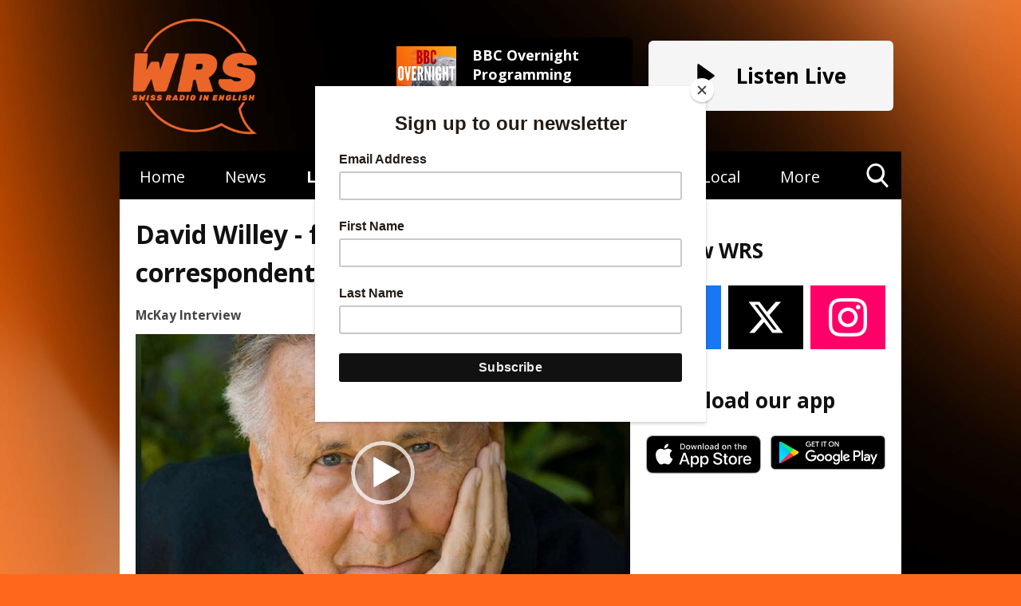

--- FILE ---
content_type: text/html; charset=UTF-8
request_url: https://www.worldradio.ch/listen-again/mckay-interview/episode/david-willey-former-bbc-vatican-correspondent/
body_size: 8294
content:
<html lang="en">
<head lang="en">

    <meta http-equiv="Content-Type" content="text/html; charset=utf-8">
<title>David Willey - former BBC Vatican correspondent - McKay Interview - WRS</title>
<meta name="description" content="Papal biographer ">
<meta name="keywords" content="WRS, World radio switzerland, Radio Frontier, English Radio, local radio, Anglophone radio station, Local news Geneva, internet radio, FM, Europe, media, expat, broadcast, Geneva, Lausanne, Butcher, what&#039;s on, Geneve, Genève, ski update, ski news, snow report, switzerland news, swiss news, swiss, switzerland, news">
<meta name="robots" content="noodp, noydir">

<!-- Facebook -->
<meta property="og:url" content="https://www.worldradio.ch/listen-again/mckay-interview/episode/david-willey-former-bbc-vatican-correspondent/">
<meta property="og:title" content="David Willey - former BBC Vatican correspondent - McKay Interview">
<meta property="og:image:url" content="https://mmo.aiircdn.com/29/62c59fa2a748a.jpeg">
<meta property="og:image:width" content="1320">
<meta property="og:image:height" content="760">
<meta property="og:image:type" content="image/jpeg">
<meta property="og:description" content="Papal biographer ">
<meta property="og:site_name" content="WRS">
<meta property="og:type" content="article">
<meta property="fb:admins" content="KattCullen,MarkButcher">

<!-- X.com -->
<meta name="twitter:card" content="summary_large_image">
<meta name="twitter:title" content="David Willey - former BBC Vatican correspondent - McKay Interview">
<meta name="twitter:description" content="Papal biographer ">
<meta name="twitter:image" content="https://mmo.aiircdn.com/29/62c59fa2a748a.jpeg">
<meta name="twitter:site" content="@wrs">

<!-- iOS App ID -->
<meta name="apple-itunes-app" content="app-id=448302610">

<!-- Icons -->
<link rel="icon" href="https://mmo.aiircdn.com/29/61eaca677677a.png">


<!-- Common CSS -->
<link type="text/css" href="https://c.aiircdn.com/fe/css/dist/afe-f98a36ef05.min.css" rel="stylesheet" media="screen">

<!-- Common JS -->
<script src="https://code.jquery.com/jquery-1.12.2.min.js"></script>
<script src="https://c.aiircdn.com/fe/js/dist/runtime.5b7a401a6565a36fd210.js"></script>
<script src="https://c.aiircdn.com/fe/js/dist/vendor.f6700a934cd0ca45fcf8.js"></script>
<script src="https://c.aiircdn.com/fe/js/dist/afe.10a5ff067c9b70ffe138.js"></script>

<script>
gm.properties = {"site_id":"45","page_id":null,"page_path_no_tll":"\/listen-again\/mckay-interview\/episode\/david-willey-former-bbc-vatican-correspondent\/","service_id":"3271"};
</script>


    <meta name="viewport" content="width=device-width, minimum-scale=1.0, initial-scale=1.0">

    <link rel="stylesheet" href="https://a.aiircdn.com/d/c/2253-ke9k7tq9qfljwa.css" />

    <script src="//ajax.googleapis.com/ajax/libs/webfont/1/webfont.js"></script>

    <script src="https://a.aiircdn.com/d/j/2254-9uifzh2iqhgnnb.js"></script>

<script id="mcjs">!function(c,h,i,m,p){m=c.createElement(h),p=c.getElementsByTagName(h)[0],m.async=1,m.src=i,p.parentNode.insertBefore(m,p)}(document,"script","https://chimpstatic.com/mcjs-connected/js/users/b0a8689d26c27ef2191079e8e/75b2627cc6e11d74e332a32b3.js");</script>
<script async src="https://pagead2.googlesyndication.com/pagead/js/adsbygoogle.js?client=ca-pub-3928847822333089"
     crossorigin="anonymous"></script>
<link rel="stylesheet" type="text/css" href="https://c.aiircdn.com/mediaelement/d/me-a6265efa5c.min.css" />
</head>
<body data-controller="ads">



<div id="fb-root"></div>
<script async defer crossorigin="anonymous" 
        src="https://connect.facebook.net/en_US/sdk.js#xfbml=1&version=v13.0&autoLogAppEvents=1"
        ></script>

<!-- Google tag (gtag.js) -->
<script async src="https://www.googletagmanager.com/gtag/js?id=G-N11MRLMYT3"></script>
<script>
  window.dataLayer = window.dataLayer || [];
  function gtag(){dataLayer.push(arguments);}
  gtag('js', new Date());

  gtag('config', 'G-N11MRLMYT3');
</script>

<div class="c-nav-overspill  js-top-nav  js-slide-move">
    <ul></ul>
</div>

<div class="c-site-overlay  js-site-overlay"></div>

<div class="c-site-wrapper  js-slide-move">

    <div class="o-wrapper  js-takeover-wrap">
        <div class="c-ad  c-leaderboard js-spacing-on-load">
            <div class="gm-adpos" 
     data-ads-target="pos" 
     data-pos-id="5698" 
     id="ad-pos-5698"
 ></div>
        </div>
    </div>

    <header class="c-page-header mb-bottom">

        <div class="o-wrapper">

            <div class="dv-grid is-vertical-middle">

                <div class="dv-grid__item  one-third  s-m-one-half js-logo">

                    <a href="/" class="c-logo"><strong class="c-logo__text">WRS</strong></a>

                </div><!--
                      --><div class="dv-grid__item  one-third  js-nowplaying s-m-hide">

                                            <a href="/shows/bbc-overnight-programming/" class="o-media  o-media--middle  c-output  s-m-hide">
                            <div class="o-media__img">
                                <img src="https://mmo.aiircdn.com/29/63e9354811980.jpg" class="c-output__img" alt="" />
                            </div>
                            <div class="o-media__body">
                                <strong class="c-output__title">BBC Overnight Programming</strong>
                                <em class="c-output__time">10:00pm -  6:00am</em>
                            </div>
                        </a>
                    
                </div><!--
                    --><div class="dv-grid__item  one-third s-m-one-half u-text-right js-listen ">
                    
                        <a href="/player/"
                           target="_blank"
                           data-popup-size=""
                           class="c-listen-live s-one-whole">
                            <svg xmlns="http://www.w3.org/2000/svg" viewBox="0 0 23 31" class="c-icon  c-icon--play">
                                <path fill="#FFF" fill-rule="evenodd" d="M1.84630375.32452225L21.6789014 14.5522554c.5234249.3755005.6433414 1.1042234.2678409 1.6276483a1.16640093 1.16640093 0 01-.2678409.2678409L1.84630375 30.6754777c-.5234249.3755005-1.2521479.2555841-1.62764837-.2678408C.07647104 30.2094405 0 29.9716556 0 29.7277331V1.27226687c0-.64418493.52221507-1.1664 1.1664-1.1664.24392249 0 .48170739.07647104.67990375.21865538z"/>
                            </svg>
                            <h2 class="c-btn__text">Listen Live</h2>
                        </a>

                    

                </div>
            </div>

        </div>

    </header>

    <div class="c-nav-primary-wrapper">

        <nav class="c-nav-primary">

            <h2 class="hide"><a href="/">Navigation</a></h2>

            <button class="c-nav-toggle  js-toggle-navigation">
                <div class="c-nav-icon">
                    <i class="c-nav-toggle__line"></i><i class="c-nav-toggle__line"></i><i class="c-nav-toggle__line"></i>
                </div>
                <span class="u-access">Toggle</span>
                <strong class="c-nav-toggle__title">Menu</strong>
            </button>

            <ul class="global-nav-top"><li class="nav--home "><div><a href="/">
                    Home
                </a></div></li><li class="nav-- "><div><a href="/news/bitesize-news/">
                    News
                </a></div></li><li class="nav--listen-again on"><div><a href="/listen-again/">
                    Listen again
                </a></div></li><li class="nav--shows "><div><a href="/shows/">
                    Schedule
                </a></div><ul><li><a href="/shows/playlist/">
                                Playlist
                            </a></li></ul></li><li class="nav--how-to-listen "><div><a href="/how-to-listen/">
                    How to Listen
                </a></div></li><li class="nav--local "><div><a href="/news/bitesize-news/">
                    Local
                </a></div><ul><li><a href="/news/bitesize-news/">
                                Local News
                            </a></li><li><a href="/local/directory/">
                                Local Directory
                            </a></li><li><a href="/local/local-artists/">
                                Local Talent
                            </a></li><li><a href="/local/weather/">
                                Weather
                            </a></li></ul></li><li class="nav--more "><div><a href="/more/">
                    More
                </a></div><ul><li><a href="/more/">
                                Contact
                            </a></li><li><a href="/more/donate/">
                                Donate to WRS - The Next Chapter
                            </a></li><li><a href="/more/advertise-on-wrs/">
                                Advertise on WRS
                            </a></li><li><a href="/more/faqs/">
                                FAQs
                            </a></li><li><a href="/more/join-the-team/">
                                Join the Team
                            </a></li><li><a href="/more/privacy-policy-terms-conditions/">
                                Privacy Policy, T&amp;Cs
                            </a></li></ul></li></ul>

            <button type="button" class="c-search-toggle  js-search-toggle">
                <svg xmlns="http://www.w3.org/2000/svg" viewBox="0 0 46 51">
                    <path fill="#FFF" fill-rule="nonzero" d="M45.3 46.5L34 33.8c2.9-3.7 4.5-8.3 4.5-13.2C38.5 9.2 29.8 0 19.2 0 8.6 0 0 9.2 0 20.6c0 11.3 8.6 20.6 19.2 20.6 4 0 7.8-1.3 11-3.7l11.5 12.7c.5.5 1.1.8 1.8.8.6 0 1.3-.3 1.7-.7 1-1 1-2.8.1-3.8zM19 4.9c8 0 14.3 6.7 14.3 14.8C33.3 28 27 34.5 19 34.5c-7.8 0-14.2-6.6-14.2-14.8C4.8 11.6 11.2 5 19 5z"/>
                </svg>
                Toggle Search Visibility
            </button>

        </nav>

    </div>

    <div class="c-search  js-search">
        <h2 class="hide">Search</h2>
        <form class="o-wrapper  c-search__form" action="/searchresults/" method="get">
            <div class="dv-grid  is-vertical-middle">
                <div class="dv-grid__item  two-thirds">

                    <div class="js-input-hide">
                        <label class="u-access" for="q">Search</label>
                        <input placeholder="Search..." class="c-search__input" type="text" name="q">
                    </div>

                </div><!--
                --><div class="dv-grid__item  one-third">

                    <button class="c-search__submit" type="submit">Search</button>

                </div>
            </div>
        </form>
    </div>

    <main class="o-wrapper  c-page-main">
        <div class="c-ad c-billboard js-spacing-on-load"><div class="gm-adpos" 
     data-ads-target="pos" 
     data-pos-id="5705" 
     id="ad-pos-5705"
 ></div></div>

        <div class="dv-grid">
            <div class="dv-grid__item  dv-grid__item--flex-300  one-whole">

                <h1 class="o-headline">David Willey - former BBC Vatican correspondent</h1>

                <div class="s-page">
                    
<div class="aiir-podcasts aiir-podcasts--episode">

    <h2 class="aiir-podcasts__episode-subhead">McKay Interview</h2>

    
    <div class="aiir-media-player "
         data-controller="media-player">

        
            
                <video width="640" height="360" style="max-width:100%;" preload="none" playsinline data-request-url="/listen-again/record_request/?podcast_id=2249&amp;ep_id=225993">
                    <source src="https://mmo.aiircdn.com/29/62c59fbecef66.mp3" >
                    <link href="https://mmo.aiircdn.com/29/62c59fa2a748a.jpeg" rel="audioposter">
                </video>

            
        
    </div>



    <ul class="gm-actions">
        <li>
            <a href="/listen-again/mckay-interview/" class="icon icon-home s-icon-only">Podcast Home</a>
        </li>
        <li>
            <a href="https://www.worldradio.ch/listen-again/mckay-interview/602.mp3" class="icon icon-download" download target="_blank">Download Episode</a>
        </li>
    </ul>


    <p>
        Wednesday, 6 July 2022 - 35 minutes
    </p>

            <p>David Willey OBE, is a papal biographer and, formerly, BBC Correspondent to the Vatican since 1971.</p>

<p>He is the author of <em>The Promise of Francis: The Man, The Pope And The Challenge Of Change</em> (Simon &amp; Schuster, 2015) which assesses the high expectations aroused by the election of the first pope from Latin America. His other books include:<em> Italians</em> (BBC Books, 1984) and <em>God&#39;s Politician</em> (Faber &amp; Faber, and St Martin&#39;s Press, 1992), a critical biography of Pope John Paul II, whom he accompanied on more than 40 of his foreign journeys as a member of the Vatican press.</p>

<p>Michael picks up the conversation from nine years ago and talk about many things, including his Italian grandparents, the present crises in the Vatican, the difference that the first ever Jesuit Pope has made, the state of Pope Francis&rsquo;s health, and the speculative prospect of three Popes in the Vatican at the same time, as Pope Emeritus Benedict lives, a mere 500 metres away, almost on the Pontiff&rsquo;s &nbsp;doorstep<br />
&nbsp;</p>
    
    
    
    <h2>Subscribe to this podcast</h2>

    <ul class="aiir-podcasts-sub-list"
        data-controller="podcast-subscribe">
                <li class="aiir-podcasts-sub-list__item"
            data-podcast-subscribe-target="item"
            data-os="ios"
            style="display:none">
            <a href="pcast://www.worldradio.ch/listen-again/2.xml" class="aiir-podcasts-sub-button" target="_blank">
                <img class="aiir-podcasts-sub-button__icon" alt="" src="https://i.aiircdn.com/podcast/apple-podcasts.svg" />
                <span class="aiir-podcasts-sub-button__label">Apple Podcasts</span>
            </a>
        </li>

                <li class="aiir-podcasts-sub-list__item"
            data-podcast-subscribe-target="item"
            data-os="desktop">
            <a href="podcast://www.worldradio.ch/listen-again/2.xml" class="aiir-podcasts-sub-button" target="_blank">
                <img class="aiir-podcasts-sub-button__icon" alt="" src="https://i.aiircdn.com/podcast/apple-podcasts.svg" />
                <span class="aiir-podcasts-sub-button__label">Apple Podcasts</span>
            </a>
        </li>

        
        <li class="aiir-podcasts-sub-list__item">
            <a href="https://www.worldradio.ch/listen-again/2.xml" class="aiir-podcasts-sub-button" target="_blank">
                <img class="aiir-podcasts-sub-button__icon" alt="" src="https://i.aiircdn.com/podcast/rss.svg" />
                <span class="aiir-podcasts-sub-button__label">RSS Feed</span>
            </a>
        </li>
    </ul>


    
<div class="aiir-share">
    <h2 class="aiir-share__header">Share</h2>
    <ul class="aiir-share__list">
        <li class="aiir-share__item">
            <a href="https://www.facebook.com/sharer/sharer.php?u=https%3A%2F%2Fwww.worldradio.ch%2Flisten-again%2Fmckay-interview%2Fepisode%2Fdavid-willey-former-bbc-vatican-correspondent%2F" 
               class="aiir-share__link aiir-share__link--facebook" 
               data-controller="popup"
               data-action="click->popup#open"
               data-popup-size-param="550x500"
               target="_blank">
                <span class="access">Share on Facebook</span>
                <svg class="aiir-share__icon" viewBox="0 0 24 24" xmlns="http://www.w3.org/2000/svg" fill-rule="evenodd" clip-rule="evenodd" stroke-linejoin="round"><path d="M23.9981 11.9991C23.9981 5.37216 18.626 0 11.9991 0C5.37216 0 0 5.37216 0 11.9991C0 17.9882 4.38789 22.9522 10.1242 23.8524V15.4676H7.07758V11.9991H10.1242V9.35553C10.1242 6.34826 11.9156 4.68714 14.6564 4.68714C15.9692 4.68714 17.3424 4.92149 17.3424 4.92149V7.87439H15.8294C14.3388 7.87439 13.8739 8.79933 13.8739 9.74824V11.9991H17.2018L16.6698 15.4676H13.8739V23.8524C19.6103 22.9522 23.9981 17.9882 23.9981 11.9991Z"></path></svg>
            </a>
        </li>
        <li class="aiir-share__item aiir-share__item--mobile-only">
            <a href="fb-messenger://share?link=https%3A%2F%2Fwww.worldradio.ch%2Flisten-again%2Fmckay-interview%2Fepisode%2Fdavid-willey-former-bbc-vatican-correspondent%2F" 
               class="aiir-share__link aiir-share__link--messenger">
                <span class="access">Share on Messenger</span>
                <svg class="aiir-share__icon" viewBox="0 0 16 16" xmlns="http://www.w3.org/2000/svg" fill-rule="evenodd" clip-rule="evenodd" stroke-linejoin="round" stroke-miterlimit="1.414"><path d="M8 0C3.582 0 0 3.316 0 7.407c0 2.332 1.163 4.41 2.98 5.77V16l2.725-1.495c.727.2 1.497.31 2.295.31 4.418 0 8-3.317 8-7.408C16 3.317 12.418 0 8 0zm.795 9.975L6.758 7.802 2.783 9.975l4.372-4.642 2.087 2.173 3.926-2.173-4.373 4.642z" fill-rule="nonzero"></path></svg>
            </a>
        </li>
        <li class="aiir-share__item aiir-share__item--desktop-only">
            <a href="http://www.facebook.com/dialog/send?&app_id=1850503301852189&link=https%3A%2F%2Fwww.worldradio.ch%2Flisten-again%2Fmckay-interview%2Fepisode%2Fdavid-willey-former-bbc-vatican-correspondent%2F&redirect_uri=https%3A%2F%2Fwww.worldradio.ch%2Flisten-again%2Fmckay-interview%2Fepisode%2Fdavid-willey-former-bbc-vatican-correspondent%2F&display=popup" 
               class="aiir-share__link aiir-share__link--messenger" 
               data-controller="popup"
               data-action="click->popup#open"
               data-popup-size-param="645x580"
               target="_blank">
                <span class="access">Share on Messenger</span>
                <svg class="aiir-share__icon" viewBox="0 0 16 16" xmlns="http://www.w3.org/2000/svg" fill-rule="evenodd" clip-rule="evenodd" stroke-linejoin="round" stroke-miterlimit="1.414"><path d="M8 0C3.582 0 0 3.316 0 7.407c0 2.332 1.163 4.41 2.98 5.77V16l2.725-1.495c.727.2 1.497.31 2.295.31 4.418 0 8-3.317 8-7.408C16 3.317 12.418 0 8 0zm.795 9.975L6.758 7.802 2.783 9.975l4.372-4.642 2.087 2.173 3.926-2.173-4.373 4.642z" fill-rule="nonzero"></path></svg>
            </a>
        </li>
        <li class="aiir-share__item">
            <a href="https://twitter.com/intent/tweet?url=https%3A%2F%2Fwww.worldradio.ch%2Flisten-again%2Fmckay-interview%2Fepisode%2Fdavid-willey-former-bbc-vatican-correspondent%2F&text=" 
            class="aiir-share__link aiir-share__link--twitter" 
            data-controller="popup"
            data-action="click->popup#open"
            data-popup-size-param="550x400"
            target="_blank">
                <span class="access">Share on X</span>
                <svg class="aiir-share__icon" role="img" viewBox="0 0 24 24" xmlns="http://www.w3.org/2000/svg"><path d="M18.901 1.153h3.68l-8.04 9.19L24 22.846h-7.406l-5.8-7.584-6.638 7.584H.474l8.6-9.83L0 1.154h7.594l5.243 6.932ZM17.61 20.644h2.039L6.486 3.24H4.298Z"/></svg>
            </a>
        </li>
         <li class="aiir-share__item">
            <a href="https://wa.me/?text=https%3A%2F%2Fwww.worldradio.ch%2Flisten-again%2Fmckay-interview%2Fepisode%2Fdavid-willey-former-bbc-vatican-correspondent%2F" 
               class="aiir-share__link aiir-share__link--whatsapp" 
               data-action="share/whatsapp/share">
                <span class="access">Share on Whatsapp</span>
                <svg class="aiir-share__icon" viewBox="0 0 16 16" xmlns="http://www.w3.org/2000/svg" fill-rule="evenodd" clip-rule="evenodd" stroke-linejoin="round" stroke-miterlimit="1.414"><path d="M11.665 9.588c-.2-.1-1.177-.578-1.36-.644-.182-.067-.315-.1-.448.1-.132.197-.514.643-.63.775-.116.13-.232.14-.43.05-.2-.1-.842-.31-1.602-.99-.592-.53-.99-1.18-1.107-1.38-.116-.2-.013-.31.087-.41.09-.09.2-.23.3-.35.098-.12.13-.2.198-.33.066-.14.033-.25-.017-.35-.05-.1-.448-1.08-.614-1.47-.16-.39-.325-.34-.448-.34-.115-.01-.248-.01-.38-.01-.134 0-.35.05-.532.24-.182.2-.696.68-.696 1.65s.713 1.91.812 2.05c.1.13 1.404 2.13 3.4 2.99.476.2.846.32 1.136.42.476.15.91.13 1.253.08.383-.06 1.178-.48 1.344-.95.17-.47.17-.86.12-.95-.05-.09-.18-.14-.38-.23M8.04 14.5h-.01c-1.18 0-2.35-.32-3.37-.92l-.24-.143-2.5.65.67-2.43-.16-.25c-.66-1.05-1.01-2.26-1.01-3.506 0-3.63 2.97-6.59 6.628-6.59 1.77 0 3.43.69 4.68 1.94 1.25 1.24 1.94 2.9 1.94 4.66-.003 3.63-2.973 6.59-6.623 6.59M13.68 2.3C12.16.83 10.16 0 8.03 0 3.642 0 .07 3.556.067 7.928c0 1.397.366 2.76 1.063 3.964L0 16l4.223-1.102c1.164.63 2.474.964 3.807.965h.004c4.39 0 7.964-3.557 7.966-7.93 0-2.117-.827-4.11-2.33-5.608"></path></svg>
            </a>
        </li>
    </ul>
</div>

    
    
</div>

                </div>

            </div><!--
            --><div class="dv-grid__item  dv-grid__item--fix-300  c-page-secondary">

                <div class="c-ad  c-mpu js-spacing-on-load">
                    <div class="gm-adpos" 
     data-ads-target="pos" 
     data-pos-id="5699" 
     id="ad-pos-5699"
 ></div>
                </div>

                <div class="o-content-block s-m-hide  tb-facebook-page">
    <div style="overflow:hidden;" class="tb-facebook-page__container">
	<div class="fb-page" data-href="https://www.facebook.com/worldradioswitzerland" data-width="500" data-small-header="false" data-adapt-container-width="true" data-hide-cover="false" data-show-facepile="true"  data-tabs="timeline" data-show-posts="true"></div>
    </div>
</div><div class="o-content-block  tb-social-accounts">
        <h2 class="o-headline">Follow WRS</h2>
        
    <div class="o-content-block__inner">
       <ul class="gm-sec" data-mode="2"  data-per-row="3" >
    		            <li>
                <a href="https://www.facebook.com/worldradioswitzerland/" target="_blank" class="gm-sec-social" style="--aiir-fw-social-bg:24,119,242;">
                    <svg class="gm-sec-social__icon" role="img" viewBox="0 0 24 24" xmlns="http://www.w3.org/2000/svg"><title>Facebook</title><path fill="currentColor" d="M24 12.073c0-6.627-5.373-12-12-12s-12 5.373-12 12c0 5.99 4.388 10.954 10.125 11.854v-8.385H7.078v-3.47h3.047V9.43c0-3.007 1.792-4.669 4.533-4.669 1.312 0 2.686.235 2.686.235v2.953H15.83c-1.491 0-1.956.925-1.956 1.874v2.25h3.328l-.532 3.47h-2.796v8.385C19.612 23.027 24 18.062 24 12.073z"/></svg>
                </a>
            </li>
    		    		    		            <li>
                <a href="https://www.twitter.com/wrs" target="_blank" class="gm-sec-social" style="--aiir-fw-social-bg:0,0,0;">
                    <svg class="gm-sec-social__icon" role="img" viewBox="0 0 24 24" xmlns="http://www.w3.org/2000/svg"><title>X (Twitter)</title><path fill="currentColor" d="M18.244 2.25h3.308l-7.227 8.26 8.502 11.24H16.17l-5.214-6.817L4.99 21.75H1.68l7.73-8.835L1.254 2.25H8.08l4.713 6.231zm-1.161 17.52h1.833L7.084 4.126H5.117z"/></svg>
                </a>
            </li>
    		    		            <li>
                <a href="https://www.instagram.com/worldradioswitzerland/" target="_blank" class="gm-sec-social" style="--aiir-fw-social-bg:255,0,105;">
                    <svg class="gm-sec-social__icon" role="img" viewBox="0 0 24 24" xmlns="http://www.w3.org/2000/svg"><title>Instagram</title><path fill="currentColor" d="M12 0C8.74 0 8.333.015 7.053.072 5.775.132 4.905.333 4.14.63c-.789.306-1.459.717-2.126 1.384S.935 3.35.63 4.14C.333 4.905.131 5.775.072 7.053.012 8.333 0 8.74 0 12s.015 3.667.072 4.947c.06 1.277.261 2.148.558 2.913.306.788.717 1.459 1.384 2.126.667.666 1.336 1.079 2.126 1.384.766.296 1.636.499 2.913.558C8.333 23.988 8.74 24 12 24s3.667-.015 4.947-.072c1.277-.06 2.148-.262 2.913-.558.788-.306 1.459-.718 2.126-1.384.666-.667 1.079-1.335 1.384-2.126.296-.765.499-1.636.558-2.913.06-1.28.072-1.687.072-4.947s-.015-3.667-.072-4.947c-.06-1.277-.262-2.149-.558-2.913-.306-.789-.718-1.459-1.384-2.126C21.319 1.347 20.651.935 19.86.63c-.765-.297-1.636-.499-2.913-.558C15.667.012 15.26 0 12 0zm0 2.16c3.203 0 3.585.016 4.85.071 1.17.055 1.805.249 2.227.415.562.217.96.477 1.382.896.419.42.679.819.896 1.381.164.422.36 1.057.413 2.227.057 1.266.07 1.646.07 4.85s-.015 3.585-.074 4.85c-.061 1.17-.256 1.805-.421 2.227-.224.562-.479.96-.899 1.382-.419.419-.824.679-1.38.896-.42.164-1.065.36-2.235.413-1.274.057-1.649.07-4.859.07-3.211 0-3.586-.015-4.859-.074-1.171-.061-1.816-.256-2.236-.421-.569-.224-.96-.479-1.379-.899-.421-.419-.69-.824-.9-1.38-.165-.42-.359-1.065-.42-2.235-.045-1.26-.061-1.649-.061-4.844 0-3.196.016-3.586.061-4.861.061-1.17.255-1.814.42-2.234.21-.57.479-.96.9-1.381.419-.419.81-.689 1.379-.898.42-.166 1.051-.361 2.221-.421 1.275-.045 1.65-.06 4.859-.06l.045.03zm0 3.678c-3.405 0-6.162 2.76-6.162 6.162 0 3.405 2.76 6.162 6.162 6.162 3.405 0 6.162-2.76 6.162-6.162 0-3.405-2.76-6.162-6.162-6.162zM12 16c-2.21 0-4-1.79-4-4s1.79-4 4-4 4 1.79 4 4-1.79 4-4 4zm7.846-10.405c0 .795-.646 1.44-1.44 1.44-.795 0-1.44-.646-1.44-1.44 0-.794.646-1.439 1.44-1.439.793-.001 1.44.645 1.44 1.439z"/></svg>
                </a>
            </li>
    		    		    		    		    		    		    		        </ul>
    </div>
</div><div class="o-content-block tb-app-store">
        <h2 class="o-headline">Download our app</h2>
        
    <div class="o-content-block__inner">

        
        <div class="tb-app-store__icons">
            <ul class="gm-sec" data-mode="2" >
                
                               
                                        <li>
                        <a href="https://apps.apple.com/ch/app/wrs/id448302610" target="_blank"><img src="https://i.aiircdn.com/appstore/appstore_092917.svg" style="width:100%;" alt="Available on the App Store" /></a>
                    </li>
                                                            <li>
                        <a href="https://play.google.com/store/apps/details?id=com.gmedia.radiofrontier" target="_blank"><img src="https://i.aiircdn.com/appstore/google-play.png" alt="Available on Google Play" /></a>
                    </li>
                                                                                                                                        
                
               
            </ul>
        </div>
    </div>
    
</div>

                <div class="c-ad  c-mpu js-spacing-on-load">
                    <div class="gm-adpos" 
     data-ads-target="pos" 
     data-pos-id="5700" 
     id="ad-pos-5700"
 ></div>
                </div>

            </div>
        </div>

        <div class="c-bottom-ads"><div class="c-ad c-ad--rectangle js-spacing-on-load"><div class="gm-adpos" 
     data-ads-target="pos" 
     data-pos-id="5701" 
     id="ad-pos-5701"
 ></div></div><div class="c-ad c-ad--rectangle js-spacing-on-load"><div class="gm-adpos" 
     data-ads-target="pos" 
     data-pos-id="5702" 
     id="ad-pos-5702"
 ></div></div><div class="c-ad c-ad--rectangle js-spacing-on-load"><div class="gm-adpos" 
     data-ads-target="pos" 
     data-pos-id="5703" 
     id="ad-pos-5703"
 ></div></div><div class="c-ad c-ad--rectangle js-spacing-on-load"><div class="gm-adpos" 
     data-ads-target="pos" 
     data-pos-id="5704" 
     id="ad-pos-5704"
 ></div></div></div>

        <div class="c-ad  c-leaderboard js-spacing-on-load">
            <div class="gm-adpos" 
     data-ads-target="pos" 
     data-pos-id="5706" 
     id="ad-pos-5706"
 ></div>
        </div>
    </main>

    <footer class="c-page-footer">

        <div class="o-wrapper">

                            <p class="c-footer-text">All rights reserved.</p>
            
            
                        <p class="c-footer-copyright">
                &copy; Copyright 2026 SwissVille Broadcasting Sàrl. Powered by <a href="https://aiir.com" target="_blank" title="Aiir radio website CMS">Aiir</a>.
            </p>

        </div>

    </footer>

</div>

<script>var themeSettings = {"site_logo":"https:\/\/mmo.aiircdn.com\/29\/61eaca66a914b.png","flipbook_visible":"1","colour-primary":"#ff671d","colour-secondary":"#000000","font_family":"Open Sans","header_output":"show","header-background":"https:\/\/mmo.aiircdn.com\/29\/65b377cac631d.jpg","flipbook_seconds":"4","footer_text":"All rights reserved.","copyright":"SwissVille Broadcasting S\u00e0rl","footer_heading":"","flipbook_heading":"","header_heading":""};</script><a href="/_hp/" rel="nofollow" style="display: none" aria-hidden="true">On Air</a>
<script src="https://c.aiircdn.com/mediaelement/d/me-fe5ccf8e57.min.js"></script>
</body>
</html>

--- FILE ---
content_type: text/html; charset=utf-8
request_url: https://www.google.com/recaptcha/api2/aframe
body_size: 250
content:
<!DOCTYPE HTML><html><head><meta http-equiv="content-type" content="text/html; charset=UTF-8"></head><body><script nonce="MbVCKYO9ZT7dlGUfH_c5gg">/** Anti-fraud and anti-abuse applications only. See google.com/recaptcha */ try{var clients={'sodar':'https://pagead2.googlesyndication.com/pagead/sodar?'};window.addEventListener("message",function(a){try{if(a.source===window.parent){var b=JSON.parse(a.data);var c=clients[b['id']];if(c){var d=document.createElement('img');d.src=c+b['params']+'&rc='+(localStorage.getItem("rc::a")?sessionStorage.getItem("rc::b"):"");window.document.body.appendChild(d);sessionStorage.setItem("rc::e",parseInt(sessionStorage.getItem("rc::e")||0)+1);localStorage.setItem("rc::h",'1769381232530');}}}catch(b){}});window.parent.postMessage("_grecaptcha_ready", "*");}catch(b){}</script></body></html>

--- FILE ---
content_type: application/javascript
request_url: https://ads.aiir.net/pageads?s=45&path_no_tll=%2Flisten-again%2Fmckay-interview%2Fepisode%2Fdavid-willey-former-bbc-vatican-correspondent%2F&pos%5B%5D=5698&pos%5B%5D=5705&pos%5B%5D=5699&pos%5B%5D=5700&pos%5B%5D=5701&pos%5B%5D=5702&pos%5B%5D=5703&pos%5B%5D=5704&pos%5B%5D=5706&pos%5B%5D=to&pos%5B%5D=cs&service_id=3271&callback=_jsonp_1769381229079
body_size: -46
content:
_jsonp_1769381229079({"src":"arm64"});